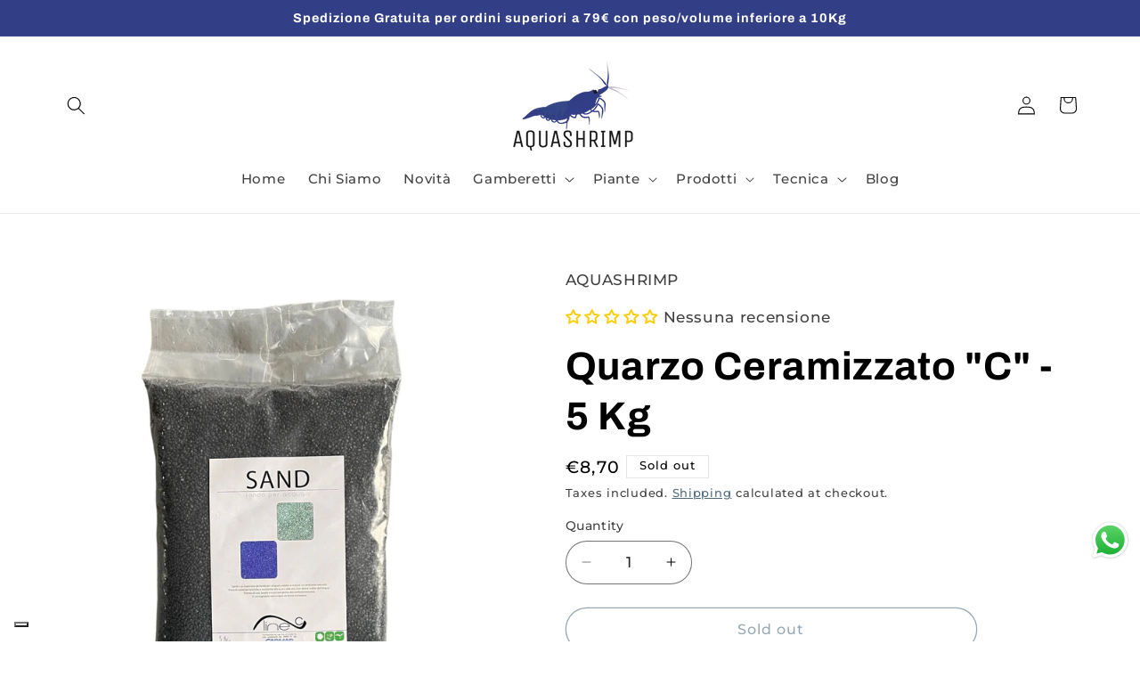

--- FILE ---
content_type: application/javascript; charset=utf-8
request_url: https://cs.iubenda.com/cookie-solution/confs/js/11343485.js
body_size: 235
content:
_iub.csRC = { consApiKey: '2A8uwqi4v40yyKx9dwDZtgLZKNWS71xy', consentDatabasePublicKey: 'VdBlL47nLC3TjngibR1LNFXO0toDMJqz', publicId: 'cf79ec4b-4881-4d8d-9e9c-46d6a15a1638', floatingGroup: false };
_iub.csEnabled = true;
_iub.csPurposes = [5,1,4];
_iub.cpUpd = 1727441815;
_iub.csFeatures = {"geolocation_setting":true,"cookie_solution_white_labeling":1,"rejection_recovery":false,"full_customization":true,"multiple_languages":true,"mobile_app_integration":false};
_iub.csT = null;
_iub.googleConsentModeV2 = true;
_iub.totalNumberOfProviders = 21;
_iub.csSiteConf = {"askConsentAtCookiePolicyUpdate":true,"floatingPreferencesButtonDisplay":"bottom-left","perPurposeConsent":true,"preferenceCookie":{"expireAfter":180},"siteId":3740475,"cookiePolicyId":11343485,"lang":"it","banner":{"acceptButtonCaptionColor":"#FFFFFF","acceptButtonColor":"#0073CE","acceptButtonDisplay":true,"backgroundColor":"#FFFFFF","backgroundOverlay":true,"closeButtonDisplay":false,"customizeButtonCaptionColor":"#4D4D4D","customizeButtonColor":"#DADADA","customizeButtonDisplay":true,"explicitWithdrawal":true,"fontSizeBody":"12px","listPurposes":true,"ownerName":"www.aquashrimp.it","position":"float-center","rejectButtonCaptionColor":"#FFFFFF","rejectButtonColor":"#0073CE","rejectButtonDisplay":true,"showPurposesToggles":true,"showTitle":false,"showTotalNumberOfProviders":true,"textColor":"#000000"}};
